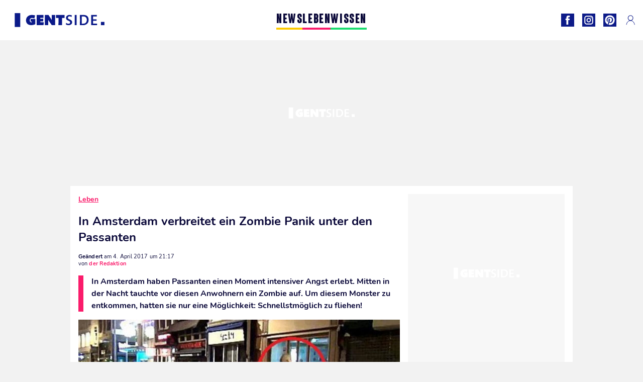

--- FILE ---
content_type: text/html; charset=UTF-8
request_url: https://www.gentside.de/leben/in-amsterdam-verbreitet-ein-zombie-panik-unter-den-passanten_art6447.html
body_size: 61944
content:
 <!DOCTYPE html><html lang="de"><head prefix="og: http://ogp.me/ns# fb: http://ogp.me/ns/fb# article: http://ogp.me/ns/article#"><meta charset="UTF-8"/><meta name="viewport" content="width=device-width, initial-scale=1"><meta name="google-site-verification" content="PxvLnAkkb6Ai0oMA_e6kwk0bIbIoqABHkgTyonXlp6A" /><meta name="p:domain_verify" content="9874436fd7dac2676fc18dd9ffba4693"/><link rel="manifest" href="https://www.gentside.de/manifest.json"><meta name="theme-color" content="#0d1b89"><link rel="shortcut icon" href="https://www.gentside.de/assets/img/favicons/gs/favicon.ico"><link rel="icon" type="image/svg+xml" href="https://www.gentside.de/assets/img/favicons/gs/favicon-16x16.svg"><link href="https://cdn.privacy-mgmt.com/" rel="preconnect" crossorigin="anonymous"><link href="https://gentside-de-v3.gentside.de" rel="preconnect" crossorigin="anonymous"><link href="https://www.googletagmanager.com" rel="preconnect" crossorigin><link href="https://securepubads.g.doubleclick.net/" rel="preconnect" crossorigin><link href="https://mcdp-chidc2.outbrain.com" rel="preconnect" crossorigin><link href="https://log.outbrainimg.com" rel="preconnect" crossorigin><link href="http://tr.outbrain.com/" rel="preconnect" crossorigin><link href="https://cherry.img.pmdstatic.net/" rel="preconnect" crossorigin><link href="https://tv.gentside.de/" rel="preconnect" crossorigin><link href="https://cherry.img.pmdstatic.net/" rel="preconnect" crossorigin><link rel="preload" href="https://www.gentside.de/assets/fonts/Nunito-Regular.woff2?display=swap" as="font" type="font/woff2" crossorigin="anonymous" /><link rel="preload" href="https://www.gentside.de/assets/fonts/Nunito-Black.woff2?display=swap" as="font" type="font/woff2" crossorigin="anonymous" /><link rel="preload" href="https://www.gentside.de/assets/fonts/Nunito-Bold.woff2?display=swap" as="font" type="font/woff2" crossorigin="anonymous" /><link rel="preload" href="https://www.gentside.de/assets/fonts/Coluna-Bold.woff2?display=swap" as="font" type="font/woff2" crossorigin="anonymous" /><link rel="preload" href="https://cherry.img.pmdstatic.net/fit/https.3A.2F.2Fimg.2Egentside.2Ede.2Farticle.2Fversteckte-kamera.2Fzombie_188849fe0ac0b9617408dea5330177ec11246bba.2Ejpg/640x360/quality/80/thumbnail.jpg" media="(max-width: 820px)" as="image" fetchpriority="high"><link rel="preload" href="https://cherry.img.pmdstatic.net/fit/https.3A.2F.2Fimg.2Egentside.2Ede.2Farticle.2Fversteckte-kamera.2Fzombie_188849fe0ac0b9617408dea5330177ec11246bba.2Ejpg/1280x720/quality/80/thumbnail.jpg" media="(min-width: 821px)" as="image" fetchpriority="high"><link rel="preconnect" href="https://www.gentside.de/xhr/popup/category" as="fetch" crossorigin="anonymous" ><link rel="preconnect" href="https://www.gentside.de/xhr/popup/contact" as="fetch" crossorigin="anonymous" ><link rel="stylesheet" href="https://www.gentside.de/assets/two/gs/common.css?t=5dc61315629a" /><link rel="stylesheet" href="https://www.gentside.de/assets/two/gs/article.css?t=e704025d3cf3" /><style> :root { --theme-channel: #FA1C6B; } .news { --theme-channel: #FDC900; } .leben { --theme-channel: #FA1C6B; } .wissen { --theme-channel: #1BDC6F; } </style><meta property="fb:app_id" content="185542931481757"><meta property="fb:admins" content="654691368"><meta property="fb:pages" content="1583829995168393"><meta property="og:title" content="In Amsterdam verbreitet ein Zombie Panik unter den Passanten"><meta property="og:type" content="article"><meta property="og:image" content="https://cherry.img.pmdstatic.net/fit/https.3A.2F.2Fimg.2Egentside.2Ede.2Farticle.2Fversteckte-kamera.2Fzombie_188849fe0ac0b9617408dea5330177ec11246bba.2Ejpg/1200x675/quality/80/thumbnail.jpg"><meta property="og:image:width" content="1200"><meta property="og:image:height" content="675"><meta property="og:url" content="https://www.gentside.de/leben/in-amsterdam-verbreitet-ein-zombie-panik-unter-den-passanten_art6447.html"><meta property="og:description" content="In Amsterdam haben Passanten einen Moment intensiver Angst erlebt. Mitten in der Nacht tauchte vor diesen Anwohnern ein Zombie auf. Um diesem Monster zu entkommen, hatten sie nur e…"><meta property="og:locale" content="de_DE"><meta property="og:site_name" content="Gentside Deutschland"><meta property="article:published_time" content="2017-04-04T20:13:35+02:00"><meta property="article:modified_time" content="2017-04-04T21:17:35+02:00"><meta property="article:section" content="Leben"><meta property="article:tag" content="versteckte kamera"><meta name="twitter:card" content="summary_large_image"><meta name="twitter:title" content="In Amsterdam verbreitet ein Zombie Panik unter den Passanten…"><meta name="twitter:description" content="In Amsterdam haben Passanten einen Moment intensiver Angst erlebt. Mitten in der Nacht tauchte vor diesen Anwohnern ein Zombie auf. Um diesem Monster zu entkommen, hatten sie nur e…"><meta name="twitter:image" content="https://cherry.img.pmdstatic.net/fit/https.3A.2F.2Fimg.2Egentside.2Ede.2Farticle.2Fversteckte-kamera.2Fzombie_188849fe0ac0b9617408dea5330177ec11246bba.2Ejpg/1200x675/quality/80/thumbnail.jpg"><meta name="description" content="In Amsterdam haben Passanten einen Moment intensiver Angst erlebt. Mitten in der Nacht tauchte vor diesen Anwohnern ein Zombie auf. Um diesem Monster zu entkommen, hatten sie nur e…"><meta name="robots" content="index,follow,max-snippet:-1,max-image-preview:large,max-video-preview:-1"><meta name="news_keywords" content="versteckte kamera"><title>In Amsterdam verbreitet ein Zombie Panik unter den Passanten</title><link href="https://www.gentside.de/leben/in-amsterdam-verbreitet-ein-zombie-panik-unter-den-passanten_art6447.html" rel="canonical"><script type="application/ld+json">{"@context":"https:\/\/schema.org","@type":"NewsArticle","headline":"In Amsterdam verbreitet ein Zombie Panik unter den Passanten","author":{"@type":"Person","name":"der Redaktion"},"publisher":{"@type":"Organization","name":"Gentside Deutschland","url":"https:\/\/www.gentside.de\/","logo":{"@type":"ImageObject","url":"https:\/\/www.gentside.de\/assets\/img\/gs.png"},"sameAs":["https:\/\/www.facebook.com\/GentsideDE\/","https:\/\/www.instagram.com\/gentside.de\/","https:\/\/www.pinterest.com\/gentside_de\/"]},"image":{"@type":"ImageObject","url":"https:\/\/cherry.img.pmdstatic.net\/fit\/https.3A.2F.2Fimg.2Egentside.2Ede.2Farticle.2Fversteckte-kamera.2Fzombie_188849fe0ac0b9617408dea5330177ec11246bba.2Ejpg\/1200x675\/quality\/80\/thumbnail.jpg","width":1200,"height":675},"mainEntityOfPage":{"@type":"WebPage","@id":"https:\/\/www.gentside.de\/leben\/in-amsterdam-verbreitet-ein-zombie-panik-unter-den-passanten_art6447.html","breadcrumb":{"@type":"BreadcrumbList","itemListElement":[{"@type":"ListItem","position":1,"name":"Leben","item":"https:\/\/www.gentside.de\/leben"},{"@type":"ListItem","position":2,"name":"versteckte kamera","item":"https:\/\/www.gentside.de\/tag\/versteckte-kamera"}]}},"datePublished":"2017-04-04T20:13:35+02:00","url":"https:\/\/www.gentside.de\/leben\/in-amsterdam-verbreitet-ein-zombie-panik-unter-den-passanten_art6447.html","thumbnailUrl":"https:\/\/cherry.img.pmdstatic.net\/fit\/https.3A.2F.2Fimg.2Egentside.2Ede.2Farticle.2Fversteckte-kamera.2Fzombie_188849fe0ac0b9617408dea5330177ec11246bba.2Ejpg\/480x270\/quality\/80\/thumbnail.jpg","articleSection":"Leben","creator":{"@type":"Person","name":"der Redaktion"},"keywords":["versteckte kamera"],"description":"In Amsterdam haben Passanten einen Moment intensiver Angst erlebt. Mitten in der Nacht tauchte vor diesen Anwohnern ein Zombie auf. Um diesem Monster zu entkommen, hatten sie nur eine Möglichkeit: Schnellstmöglich zu fliehen!","dateModified":"2017-04-04T21:17:35+02:00","video":{"@type":"VideoObject","image":{"@type":"ImageObject","url":"https:\/\/cherry.img.pmdstatic.net\/fit\/https.3A.2F.2Fimg.2Egentside.2Ede.2Farticle.2Fversteckte-kamera.2Fzombie_188849fe0ac0b9617408dea5330177ec11246bba.2Ejpg\/1200x675\/quality\/80\/thumbnail.jpg","width":1200,"height":675},"description":"In Amsterdam haben Passanten einen Moment intensiver Angst erlebt. Mitten in der Nacht tauchte vor diesen Anwohnern ein Zombie auf. Um diesem Monster zu entkommen, hatten sie nur eine Möglichkeit: Schnellstmöglich zu fliehen!","thumbnailUrl":"https:\/\/cherry.img.pmdstatic.net\/fit\/https.3A.2F.2Fimg.2Egentside.2Ede.2Farticle.2Fversteckte-kamera.2Fzombie_188849fe0ac0b9617408dea5330177ec11246bba.2Ejpg\/480x270\/quality\/80\/thumbnail.jpg","uploadDate":"2017-04-04T20:13:35+02:00","publisher":{"@type":"Organization","name":"Gentside Deutschland","logo":{"@type":"ImageObject","url":"https:\/\/www.gentside.de\/assets\/img\/gs.png"}},"playerType":"HTML5","embedUrl":"https:\/\/www.dailymotion.com\/embed\/video\/k6e0Xtzw8kVPUHxAxCg","name":"In Amsterdam verbreitet ein Zombie Panik unter den Passanten","duration":"PT00H02M35S"}}</script><link rel="preload" href="https://affiliation-v2.services.cerise.media/css/stylePlaceholder.affiliation.min.css" as="style" onload="this.onload=null;this.rel='stylesheet'"><link rel="preload" href="https://affiliation-v2.services.cerise.media/css/affiliation.min.css" as="style" onload="this.onload=null;this.rel='stylesheet'"><noscript><link id="placeholder_affiliation" rel="stylesheet" href="https://affiliation-v2.services.cerise.media/css/stylePlaceholder.affiliation.min.css"><link id="css_affiliation" rel="stylesheet" href="https://affiliation-v2.services.cerise.media/css/affiliation.min.css"></noscript><script> window.cherryStore = { assetsPath: "https://www.gentside.de/assets/", imgPath: "https://www.gentside.de/assets/img/", environments: { pageName: "page-article", pageType: "type-video", ajax: !!"", device: "desktop", mobile: !!"", tablet: !!"", desktop: !!"1", bot: !!"", env: "prod", }, website: { abbr: "GENDE", theme: "two", code_lang: "de_DE", country: "DE", lang: "de", host: "www.gentside.de", prefix: "gs", group: "Gentside", group_prefix: "gs", }, analytics: { dimensions: {"dimension2":"video","dimension3":"www","dimension5":6447,"dimension6":"Leben","dimension9":"web","dimension10":"Other","dimension16":"S","dimension17":0,"dimension24":"video","dimension26":"54a8ba3b-4c14-4cef-9837-da59c616f79d"}, metrics: "", }, urls: { contact: "https://www.gentside.de/xhr/contact/", popup: "https://www.gentside.de/xhr/popup/", podcasts: "", }, trackings: {"ividence":false,"firefly":"\/\/fly.gentside.de\/","mediego":false,"mediarithmics":"pm-gentside-de","facebook":"1016216741814975","facebook_pages":"1583829995168393","facebook_app_id":"185542931481757","facebook_admin_id":"654691368","twitter":"o4phj","analytics":"UA-70272366-1","sticky":true,"ias":"10763","snapchat":"8c9e6c94-a168-47f9-930b-d1e003076be8","taboola":"1160476","tradedoubler":false,"adways":"vfztBtd","mediametrie":false,"estatNetMeasur":false,"adrock":"fd0fb87f-93ff-4994-b0b0-ec3bd6cb1cc4","squadata":false,"comscore":"19763370","skimlinks":false,"ab_tasty":false,"id5":"169","confiant":"NJJp-JaWVAuzzBULb9NCdlIRzgg","pandg":false,"searchconsole":"PxvLnAkkb6Ai0oMA_e6kwk0bIbIoqABHkgTyonXlp6A","outbrain":"006add8f2d8cc8a60e8f3b71463b028003,005cec9f7f96bae12feb6a8aa75c823f61,004c4e978a282f3d18936c48a35c31f2ce,00776e66133c6b9388e60c90fe660fd53d,00531bd4df222ae4c54cdf3d0fa682e916,004ff6c6be1239b288562e36a466c959bb,003891eec21b7ba5ff7a898aba53a6fe89,00c857bd48ada55aad1aea18c3281e585c,0066b802ec8bbf3c015dddbf270ba3c222,00677a82d708370adfed1ef0125c9a317b","criteo":false,"nonliCode":"1433","nonliUrl":"https:\/\/l.gentside.de\/sdk.js"}, pwa: {"enabled":"1"}, batch: {"vapidPublicKey":"BBsb1CGQRPeVriL0ToTDHfdHvgqJO2TWu0dfKixENuN+7\/dmf85gF4rpsmKoHH\/MhT\/ReRqhZvBLxcQV8wGX1nk=","newsVapidPublicKey":"BEIH2SwiWKYf128QNe2+C6mot1LnJBZ83vBsYQLNPIpD\/pp7ASVd5ykyHiw3aXtA\/0Gkh8tJZ++RK9dzv83aj+0=","authKey":"2.bSBFdvx1KSnQRHzwXyaLVLvo6x8+qX1b1r63igMr2Zo=","newsAuthKey":"2.+M5pKn3Jt+bx6I7BzXkD6KvA3p5sxv5RcUhiYoHqjUU=","subdomain":"gentside.de","newsSubdomain":"news.gentside.de","apiKey":"D453BC1542A442A686DB687C27DAA078","newsApiKey":"33CF17679BB2444C84A018424F189893","text":"Verpassen Sie keine unserer Neuigkeiten!","positiveSubBtnLabel":"Abonnieren Sie","negativeBtnLabel":"Nein danke","backgroundColor":"#0d1b89","hoverBackgroundColor":"#0d1b89","textColor":"#FFFFFF"}, gdpr: {"cdn":"https:\/\/gentside-de-v3.gentside.de","privacy_manager":"371922","notice_url":false,"confirmation":false,"consent_scroll":false}, pmc: {"env":false,"starter":false,"bookmark":false,"coreads":"https:\/\/tra.scds.pmdstatic.net\/advertising-core\/5\/core-ads.js","newsletter":false,"notifications":false}, abtest: {"enable":false,"conditions":null,"apply":false,"status":0}, isNewsDomain: 0 }; </script><script> cherryStore['article'] = { id: "6447", name: "In\u0020Amsterdam\u0020verbreitet\u0020ein\u0020Zombie\u0020Panik\u0020unter\u0020den\u0020Passanten", type: "video", url: "https://www.gentside.de/leben/in-amsterdam-verbreitet-ein-zombie-panik-unter-den-passanten_art6447.html", description: "In\u0020Amsterdam\u0020haben\u0020Passanten\u0020einen\u0020Moment\u0020intensiver\u0020Angst\u0020erlebt.\u0020Mitten\u0020in\u0020der\u0020Nacht\u0020tauchte\u0020vor\u0020diesen\u0020Anwohnern\u0020ein\u0020Zombie\u0020auf.\u0020Um\u0020diesem\u0020Monster\u0020zu\u0020entkommen,\u0020hatten\u0020sie\u0020nur\u0020eine\u0020M\u00F6glichkeit\u003A\u0020Schnellstm\u00F6glich\u0020zu\u0020fliehen\u0021", publishDate: "2017-04-04T20:13:35+02:00", author: "der Redaktion", category: { label: "Leben", slug: "leben" }, firstTag: "versteckte kamera", urlSlug: "in-amsterdam-verbreitet-ein-zombie-panik-unter-den-passanten_art6447.html", brandSafety: false, keywords: [ "versteckte kamera" ], pictures: [ { url: 'https:https://img.gentside.de/article/versteckte-kamera/zombie_188849fe0ac0b9617408dea5330177ec11246bba.jpg', height: 349, width: 620 }, ], tags: [ {url: 'https://www.gentside.de/tag/versteckte-kamera', name: 'versteckte kamera', slug: 'versteckte-kamera'}, ], scripts: {"urls":[],"inline":[]}, media: null, news: 0, player: false, canals: ["Google Actualit\u00e9s","FlipBoard","MSN","Upday","Squid App","Sony","Organique"], }; cherryStore['article']['player'] = {"channel":"news","owner":"x2958e9","owner.username":"Gentside-DE","owner.screenname":"Gentside DE","id":"k6e0Xtzw8kVPUHxAxCg","private_id":"k6e0Xtzw8kVPUHxAxCg","updated_time":1643805222,"tags":"uuid_54a8ba3b-4c14-4cef-9837-da59c616f79d,guid_6447,versteckte-kamera","title":"In Amsterdam verbreitet ein Zombie Panik unter den Passanten","width":1280,"height":720,"thumbnail_url":"https:\/\/s1.dmcdn.net\/v\/TbLsu1X-dece2iFpn","duration":155,"site":"Dailymotion","public_id":"x87i188","embed_url":"https:\/\/www.dailymotion.com\/embed\/video\/k6e0Xtzw8kVPUHxAxCg","canonical":"http:\/\/dailymotion.com\/video\/x87i188","media":"player","player_id":"xu8fw","player_name":"Gentside DE - Player Leader Autoplay"}; </script></head><body class="desktop page-article type-video" data-pmc-starter-conf='{"ua":"UA-70272366-1"}'><header class="header"><nav class="navbar"><ul class="navigation"><li><div class="navbar__button navbar__button--menu btn-menu"></div></li><li class="navbar__logo"><a href="https://www.gentside.de/" class="navbar__button navbar__button--logo" title="Gentside Deutschland"></a></li><li class="topbar"><div class="topbar__socials"><ul><li><a class="topbar__socials--facebook" title="Gentside Deutschland" target="_blank" rel="noopener nofollow" href="https://www.facebook.com/GentsideDE/"></a></li><li><a class="topbar__socials--instagram" title="Gentside Deutschland" target="_blank" rel="noopener nofollow" href="https://www.instagram.com/gentside.de/"></a></li><li><a class="topbar__socials--pinterest" title="Gentside Deutschland" target="_blank" rel="noopener nofollow" href="https://www.pinterest.com/gentside_de/"></a></li></ul></div><div class="navbar__button navbar__button--pmc pmc-authentification" id="pmc-auth"><span>Connexion</span></div><div class="navbar__button navbar__button--pmc" id="pmc-account"><span>Mon compte</span><div class="navbar__button navbar__button--pmc__dropdown"><ul><li class="pmc-profile">Mon profil</li><li class="pmc-custom-link" data-path="bookmark">Mes favoris</li><li class="pmc-local-link" data-path="notifications">Notifications</li><li class="pmc-auth-logout">Déconnexion</li></ul></div></div></li></ul></nav><div class="popup popup-menu popup--close"><div class="popup__overlay"></div><nav class="menu-website"><ul class="menu-website__categories"><li class="menu-website__category menu-website__category--children news"><a href="https://www.gentside.de/news" class="menu-website__title" >NEWS</a><div class="menu-website__button"></div><ul class="menu-website__subcategories"><li><a href="https://www.gentside.de/news/deutschland" class="menu-website__subtitle" >DEUTSCHLAND</a></li><li><a href="https://www.gentside.de/news/welt" class="menu-website__subtitle" >WELT</a></li><li class="empty"></li><li class="empty"></li></ul></li><li class="menu-website__category menu-website__category--children leben"><a href="https://www.gentside.de/leben" class="menu-website__title" >LEBEN</a><div class="menu-website__button"></div><ul class="menu-website__subcategories"><li><a href="https://www.gentside.de/leben/stories" class="menu-website__subtitle" >STORIES</a></li><li><a href="https://www.gentside.de/leben/gesundheit" class="menu-website__subtitle" >GESUNDHEIT</a></li><li><a href="https://www.gentside.de/leben/liebe" class="menu-website__subtitle" >LIEBE</a></li><li><a href="https://www.gentside.de/leben/persoenlichkeit" class="menu-website__subtitle" >PERSÖNLICHKEIT</a></li><li><a href="https://www.gentside.de/leben/tipp" class="menu-website__subtitle" >TIPP</a></li></ul></li><li class="menu-website__category menu-website__category--children wissen"><a href="https://www.gentside.de/wissen" class="menu-website__title" >WISSEN</a><div class="menu-website__button"></div><ul class="menu-website__subcategories"><li><a href="https://www.gentside.de/wissen/entdeckung" class="menu-website__subtitle" >ENTDECKUNG</a></li><li><a href="https://www.gentside.de/wissen/technik" class="menu-website__subtitle" >TECHNIK</a></li><li class="empty"></li><li class="empty"></li></ul></li></ul><ul class="menu-website__links"><li class="menu-website--newsletter"><div class="menu-website__link newsletter-open" data-origin="menu">Newsletter</div></li><li><a class="menu-website__link" href="https://www.gentside.de/about-us.html">Über uns</a></li><li><a class="menu-website__link" href="https://www.prismamedia.com/terms-de/" target="_blank">Impressum</a></li><li><div class="menu-website__link popup-contact--trigger">Kontakt</div></li></ul></nav></div></header><div class="special" id="special-container"><div class="ads-core-placer" id="special" data-ads-core='{"device": "desktop,tablet,mobile", "type": "Out-Of-Banner"}'></div></div><div class="data_tester" id="data_tester-container"><div class="ads-core-placer" id="data_tester" data-ads-core='{"device": "desktop,tablet,mobile", "type": "Out-Of-Banner2"}'></div></div><div class="interstitial" id="interstitial-container"><div class="ads-core-placer" id="interstitial" data-ads-core='{"device": "desktop,tablet,mobile", "type": "Postitiel"}'></div></div><div class="postitiel_v2" id="postitiel_v2-container"><div class="ads-core-placer" id="postitiel_v2" data-ads-core='{"device": "desktop,tablet,mobile", "type": "Postitiel_V2"}'></div></div><div class="footer-web" id="footer_web-container"><div class="ads-core-placer" id="footer_web" data-ads-core='{"device": "desktop,tablet,mobile", "type": "footer-web"}'></div></div><section id="corps" class="article-container navbar--fix"><div class="coreads-skin-wrapper"><div class="placeholder-ad placeholder-ad--banner desktop-ad tablet-ad" id="banner-container"><div class="ads-core-placer" id="banner" data-ads-core='{"device": "desktop,tablet", "type": "Banniere-Haute"}'></div></div></div><article class="site_content post article layout-grid " data-id="6447" data-bone-id="54a8ba3b-4c14-4cef-9837-da59c616f79d" ><div class="layout-grid__inner post-grid-order"><div data-grid-order="content" class="layout-grid__cell layout-grid__cell--span-8-desktop"><div class="post-breadcrumb"><nav class="breadcrumb"><a href="https://www.gentside.de/leben">Leben</a></nav></div><h1 class="post-title">In Amsterdam verbreitet ein Zombie Panik unter den Passanten</h1><div class="post-author"><div><div><span class="post-author--bold">Geändert </span><span><time datetime="2017-04-04T21:17:35+02:00">am 4. April 2017 um 21:17</time></span></div><span class="post-author"> von </span><span class="post-author--nickname">der Redaktion </span></div></div><div class="post-summary"><p>In Amsterdam haben Passanten einen Moment intensiver Angst erlebt. Mitten in der Nacht tauchte vor diesen Anwohnern ein Zombie auf. Um diesem Monster zu entkommen, hatten sie nur eine Möglichkeit: Schnellstmöglich zu fliehen!</p></div><div id="player" class="prisma-player post-player" data-ads-core='{"playerId": "xu8fw", "playerName": "Gentside DE - Player Leader Autoplay", "playerProvider": "Dailymotion", "playerVideoId": "k6e0Xtzw8kVPUHxAxCg", "playerPosition": "Leader", "playerPartner": "" }' data-embed="default"><figure class="post-figure"><picture><source srcset="https://cherry.img.pmdstatic.net/fit/https.3A.2F.2Fimg.2Egentside.2Ede.2Farticle.2Fversteckte-kamera.2Fzombie_188849fe0ac0b9617408dea5330177ec11246bba.2Ejpg/640x360/quality/80/thumbnail.jpg 1x" media="(max-width: 820px)"><source srcset="https://cherry.img.pmdstatic.net/fit/https.3A.2F.2Fimg.2Egentside.2Ede.2Farticle.2Fversteckte-kamera.2Fzombie_188849fe0ac0b9617408dea5330177ec11246bba.2Ejpg/1280x720/quality/80/thumbnail.jpg 1x" media="(min-width: 821px)"><img srcset="https://cherry.img.pmdstatic.net/fit/https.3A.2F.2Fimg.2Egentside.2Ede.2Farticle.2Fversteckte-kamera.2Fzombie_188849fe0ac0b9617408dea5330177ec11246bba.2Ejpg/640x360/quality/80/thumbnail.jpg" alt="In Amsterdam verbreitet ein Zombie Panik unter den Passanten" class="post-figure__img" src="[data-uri]"></picture><div class="post-figure__copyright">&copy; </div><figcaption class="post-figure__title">In Amsterdam verbreitet ein Zombie Panik unter den Passanten</figcaption></figure></div><div class="post-social"><div class="button-share"><div class="button-share__bar"><a href="https://www.facebook.com/sharer/sharer.php?u=https%3A%2F%2Fwww.gentside.de%2Fleben%2Fin-amsterdam-verbreitet-ein-zombie-panik-unter-den-passanten_art6447.html" rel="nofollow noopener" target="_blank" class="button-share__media button-share__media--facebook" data-share="facebook" title="Auf Facebook teilen"></a><a href="mailto:?subject=In Amsterdam verbreitet ein Zombie Panik unter den Passanten&amp;body=https%3A%2F%2Fwww.gentside.de%2Fleben%2Fin-amsterdam-verbreitet-ein-zombie-panik-unter-den-passanten_art6447.html" rel="nofollow noopener" class="button-share__media button-share__media--mail" data-share="mail" title="Als Mail versenden"></a><a href="https://www.beloud.com/share?url=https%3A%2F%2Fwww.gentside.de%2Fleben%2Fin-amsterdam-verbreitet-ein-zombie-panik-unter-den-passanten_art6447.html" rel="nofollow noopener" target="_blank" class="button-share__media button-share__media--beloud" data-share="beloud" title="Auf Flipboard teilen"></a><a href="https://twitter.com/share?text=In+Amsterdam+verbreitet+ein+Zombie+Panik+unter+den+Passanten&amp;url=https%3A%2F%2Fwww.gentside.de%2Fleben%2Fin-amsterdam-verbreitet-ein-zombie-panik-unter-den-passanten_art6447.html&amp;via=Gentside+Deutschland" rel="nofollow noopener" target="_blank" class="button-share__media button-share__media--twitter" data-share="twitter" title="Tweeter"></a><a href="https://pinterest.com/pin/create/button/?url=https%3A%2F%2Fwww.gentside.de%2Fleben%2Fin-amsterdam-verbreitet-ein-zombie-panik-unter-den-passanten_art6447.html&amp;media=https%3A%2F%2Fimg.gentside.de%2Farticle%2F1024%2Fversteckte-kamera%2Fzombie_188849fe0ac0b9617408dea5330177ec11246bba.jpg&amp;description=In+Amsterdam+verbreitet+ein+Zombie+Panik+unter+den+Passanten" rel="nofollow noopener" data-pin-custom="true" target="_blank" class="button-share__media button-share__media--pinterest" data-share="pinterest" title="Pin it"></a></div></div></div><div class="placeholder-ad placeholder-ad--pave mobile-ad" id="pave_haut_mobile-container"><div class="ads-core-placer" id="pave_haut_mobile" data-ads-core='{"device": "mobile", "type": "Pave-Haut"}'></div></div><div class="post-body post-body__content"></div><div class="post-figure post-figure--next"><picture><source srcset="https://cherry.img.pmdstatic.net/fit/https.3A.2F.2Fimg.2Egentside.2Ede.2Farticle.2Ffitnessstudio.2Fversteckte-kamera_df30a277ca4e6a3479065d001cfe999bd3c07bf8.2Ejpg/480x270/quality/80/thumbnail.jpg 1x, https://cherry.img.pmdstatic.net/fit/https.3A.2F.2Fimg.2Egentside.2Ede.2Farticle.2Ffitnessstudio.2Fversteckte-kamera_df30a277ca4e6a3479065d001cfe999bd3c07bf8.2Ejpg/960x540/quality/80/thumbnail.jpg 2x" media="(max-width: 480px)"><source srcset="https://cherry.img.pmdstatic.net/fit/https.3A.2F.2Fimg.2Egentside.2Ede.2Farticle.2Ffitnessstudio.2Fversteckte-kamera_df30a277ca4e6a3479065d001cfe999bd3c07bf8.2Ejpg/800x450/quality/80/thumbnail.jpg 1x, https://cherry.img.pmdstatic.net/fit/https.3A.2F.2Fimg.2Egentside.2Ede.2Farticle.2Ffitnessstudio.2Fversteckte-kamera_df30a277ca4e6a3479065d001cfe999bd3c07bf8.2Ejpg/1600x900/quality/80/thumbnail.jpg 2x" media="(max-width: 839px)"><source srcset="https://cherry.img.pmdstatic.net/fit/https.3A.2F.2Fimg.2Egentside.2Ede.2Farticle.2Ffitnessstudio.2Fversteckte-kamera_df30a277ca4e6a3479065d001cfe999bd3c07bf8.2Ejpg/640x360/quality/80/thumbnail.jpg 1x, https://cherry.img.pmdstatic.net/fit/https.3A.2F.2Fimg.2Egentside.2Ede.2Farticle.2Ffitnessstudio.2Fversteckte-kamera_df30a277ca4e6a3479065d001cfe999bd3c07bf8.2Ejpg/1280x720/quality/80/thumbnail.jpg 2x" media="(min-width: 840px)"><img srcset="https://cherry.img.pmdstatic.net/fit/https.3A.2F.2Fimg.2Egentside.2Ede.2Farticle.2Ffitnessstudio.2Fversteckte-kamera_df30a277ca4e6a3479065d001cfe999bd3c07bf8.2Ejpg/480x270/quality/80/thumbnail.jpg" alt="Versteckte Kamera in einem Fitnessstudio" class="post-figure__img" loading="lazy" src="[data-uri]"></picture><a class="post-figure__text" data-title="Nächster Artikel" href="https://www.gentside.de/leben/versteckte-kamera-in-einem-fitnessstudio_art736.html"> Versteckte Kamera in einem Fitnessstudio </a></div><div id="outbrain" class="placeholder-ad--outbrain"><div class="OUTBRAIN" data-src="https://www.gentside.de/leben/in-amsterdam-verbreitet-ein-zombie-panik-unter-den-passanten_art6447.html" data-widget-id="AR_2"></div></div><div class="placeholder-ad placeholder-ad--pave mobile-ad" id="pave_bas_mobile-container"><div class="ads-core-placer" id="pave_bas_mobile" data-ads-core='{"device": "mobile", "type": "Pave-Bas"}'></div></div><div class="related"><div class="related__title">Auch interessant</div><div class="card-related--scroll"><article><div class="card-two card-two--top leben card__seo"><div class="card-two--thumbnail"><img class="card-two--thumbnail--img" src="[data-uri]" srcset="https://cherry.img.pmdstatic.net/fit/https.3A.2F.2Fimg.2Egentside.2Ede.2Farticle.2Fprank.2Flamborghini_37692d26dd4c5de3c658f9ae5fd86d9d69b0c5bc.2Ejpg/148x90/quality/80/thumbnail.jpg 1x, https://cherry.img.pmdstatic.net/fit/https.3A.2F.2Fimg.2Egentside.2Ede.2Farticle.2Fprank.2Flamborghini_37692d26dd4c5de3c658f9ae5fd86d9d69b0c5bc.2Ejpg/296x180/quality/80/thumbnail.jpg 2x" loading="lazy" width="148" height="90" alt="Dank seines Lamborghini verführt er Frauen, ohne ein Wort zu sagen."></div><div class="card-two__content"><div class="card-two__content--tags article-type-icon article-type-icon--video"><span> Leben, versteckte kamera </span></div><div class="card-two__content--title"><a class="card-two--article-url" href="https://www.gentside.de/leben/dank-seines-lamborghini-verfuhrt-er-frauen-ohne-ein-wort-zu-sagen_art6435.html">Dank seines Lamborghini verführt er Frauen, ohne ein Wort zu sagen.</a></div></div></div></article><article><div class="card-two card-two--top leben card__seo"><div class="card-two--thumbnail"><img class="card-two--thumbnail--img" src="[data-uri]" srcset="https://cherry.img.pmdstatic.net/fit/https.3A.2F.2Fimg.2Egentside.2Ede.2Farticle.2Ffun.2Fskulptur-nicht-in-die-augen-schauen_164a486d0787e6a9ceb8cb5a656e9e2e59043a24.2Ejpg/148x90/quality/80/thumbnail.jpg 1x, https://cherry.img.pmdstatic.net/fit/https.3A.2F.2Fimg.2Egentside.2Ede.2Farticle.2Ffun.2Fskulptur-nicht-in-die-augen-schauen_164a486d0787e6a9ceb8cb5a656e9e2e59043a24.2Ejpg/296x180/quality/80/thumbnail.jpg 2x" loading="lazy" width="148" height="90" alt="Dieser Skulptur sollte man lieber nicht zu tief in die Augen schauen"></div><div class="card-two__content"><div class="card-two__content--tags article-type-icon article-type-icon--video"><span> Leben, versteckte kamera </span></div><div class="card-two__content--title"><a class="card-two--article-url" href="https://www.gentside.de/leben/dieser-skulptur-sollte-man-lieber-nicht-zu-tief-in-die-augen-schauen_art4928.html">Dieser Skulptur sollte man lieber nicht zu tief in die Augen schauen</a></div></div></div></article><article><div class="card-two card-two--top news card__seo"><div class="card-two--thumbnail"><img class="card-two--thumbnail--img" src="[data-uri]" srcset="https://cherry.img.pmdstatic.net/fit/https.3A.2F.2Fimg.2Egentside.2Ede.2Farticle.2Funterhaltung.2Fubler-streich-im-badezimmer_de3d570078944961e1d30b7923df40bc2f24cabb.2Ejpg/148x90/quality/80/thumbnail.jpg 1x, https://cherry.img.pmdstatic.net/fit/https.3A.2F.2Fimg.2Egentside.2Ede.2Farticle.2Funterhaltung.2Fubler-streich-im-badezimmer_de3d570078944961e1d30b7923df40bc2f24cabb.2Ejpg/296x180/quality/80/thumbnail.jpg 2x" loading="lazy" width="148" height="90" alt="Seine Freundin verbindet ihm die Augen für eine Überraschung, aber er bereut es schnell!"></div><div class="card-two__content"><div class="card-two__content--tags article-type-icon article-type-icon--video"><span> News, paar </span></div><div class="card-two__content--title"><a class="card-two--article-url" href="https://www.gentside.de/news/seine-freundin-verbindet-ihm-die-augen-fur-eine-uberraschung-aber-er-bereut-es-schnell_art15670.html">Seine Freundin verbindet ihm die Augen für eine Überraschung, aber er bereut es schnell!</a></div></div></div></article><article><div class="card-two card-two--top leben card__seo"><div class="card-two--thumbnail"><img class="card-two--thumbnail--img" src="[data-uri]" srcset="https://cherry.img.pmdstatic.net/fit/https.3A.2F.2Fimg.2Egentside.2Ede.2Farticle.2Fversteckte-kamera.2Fmann-rache-kakerlaken_892c149de4da2015f457f0b1d99d2539527977db.2Ejpg/148x90/quality/80/thumbnail.jpg 1x, https://cherry.img.pmdstatic.net/fit/https.3A.2F.2Fimg.2Egentside.2Ede.2Farticle.2Fversteckte-kamera.2Fmann-rache-kakerlaken_892c149de4da2015f457f0b1d99d2539527977db.2Ejpg/296x180/quality/80/thumbnail.jpg 2x" loading="lazy" width="148" height="90" alt="Dieser Mann rächt sich an seiner Frau während sie duscht"></div><div class="card-two__content"><div class="card-two__content--tags article-type-icon article-type-icon--video"><span> Leben, rache </span></div><div class="card-two__content--title"><a class="card-two--article-url" href="https://www.gentside.de/leben/dieser-mann-racht-sich-an-seiner-frau-wahrend-sie-duscht_art3741.html">Dieser Mann rächt sich an seiner Frau während sie duscht</a></div></div></div></article></div></div><div class="related related__post"><div class="related__title">Mehr</div><div class="layout-grid"><div class="layout-grid__inner"><article class="layout-grid__cell layout-grid__cell--span-6-desktop layout-grid__cell--span-4-phone"><div class="card-two card-two--feed card__seo leben "><div class="card-two--thumbnail"><img class="card-two--thumbnail--img" src="[data-uri]" srcset="https://cherry.img.pmdstatic.net/fit/https.3A.2F.2Fimg.2Egentside.2Ede.2Farticle.2Ffun.2Fjapan-versteckte-kamera_e75dbee916cbe168037ea972fd3697e5a3d8b933.2Ejpg/120x70/quality/80/thumbnail.jpg 1x, https://cherry.img.pmdstatic.net/fit/https.3A.2F.2Fimg.2Egentside.2Ede.2Farticle.2Ffun.2Fjapan-versteckte-kamera_e75dbee916cbe168037ea972fd3697e5a3d8b933.2Ejpg/240x140/quality/80/thumbnail.jpg 2x" loading="lazy" width="120" height="70" alt="In Japan kennt man bei der versteckten Kamera keine Gnade"></div><div class="card-two__content"><div class="card-two__content--tags article-type-icon article-type-icon--video"><span> Leben, versteckte kamera </span></div><div class="card-two__content--title"><a class="card-two--article-url" href="https://www.gentside.de/leben/in-japan-kennt-man-bei-der-versteckten-kamera-keine-gnade_art4541.html">In Japan kennt man bei der versteckten Kamera keine Gnade</a></div></div></div></article><article class="layout-grid__cell layout-grid__cell--span-6-desktop layout-grid__cell--span-4-phone"><div class="card-two card-two--feed card__seo leben "><div class="card-two--thumbnail"><img class="card-two--thumbnail--img" src="[data-uri]" srcset="https://cherry.img.pmdstatic.net/fit/https.3A.2F.2Fimg.2Egentside.2Ede.2Farticle.2Ffitness.2Fdamien-walters-irre-freestyle-fitness-bei-versteckter-kamera_cc665daa95366463e0f349b85544a84ee3b4a36f.2Ejpg/120x70/quality/80/thumbnail.jpg 1x, https://cherry.img.pmdstatic.net/fit/https.3A.2F.2Fimg.2Egentside.2Ede.2Farticle.2Ffitness.2Fdamien-walters-irre-freestyle-fitness-bei-versteckter-kamera_cc665daa95366463e0f349b85544a84ee3b4a36f.2Ejpg/240x140/quality/80/thumbnail.jpg 2x" loading="lazy" width="120" height="70" alt="Damien Walters&#039; irre Freestyle-Fitness bei versteckter Kamera"></div><div class="card-two__content"><div class="card-two__content--tags article-type-icon article-type-icon--video"><span> Leben, fitness </span></div><div class="card-two__content--title"><a class="card-two--article-url" href="https://www.gentside.de/leben/damien-walters-irre-freestyle-fitness-bei-versteckter-kamera_art2450.html">Damien Walters&#039; irre Freestyle-Fitness bei versteckter Kamera</a></div></div></div></article><article class="layout-grid__cell layout-grid__cell--span-6-desktop layout-grid__cell--span-4-phone"><div class="card-two card-two--feed card__seo leben "><div class="card-two--thumbnail"><img class="card-two--thumbnail--img" src="[data-uri]" srcset="https://cherry.img.pmdstatic.net/fit/https.3A.2F.2Fimg.2Egentside.2Ede.2Farticle.2Fboxen.2Fdiese-tipps-sind-gold-wert_acfef51cc2e1fe7fc615a63d24da58e465cdf7aa.2Ejpg/120x70/quality/80/thumbnail.jpg 1x, https://cherry.img.pmdstatic.net/fit/https.3A.2F.2Fimg.2Egentside.2Ede.2Farticle.2Fboxen.2Fdiese-tipps-sind-gold-wert_acfef51cc2e1fe7fc615a63d24da58e465cdf7aa.2Ejpg/240x140/quality/80/thumbnail.jpg 2x" loading="lazy" width="120" height="70" alt="Mit versteckter Kamera! 10 Tipps für einen perfekten Kampf"></div><div class="card-two__content"><div class="card-two__content--tags article-type-icon article-type-icon--video"><span> Leben, tutorial </span></div><div class="card-two__content--title"><a class="card-two--article-url" href="https://www.gentside.de/leben/mit-versteckter-kamera-10-tipps-fur-einen-perfekten-kampf_art3553.html">Mit versteckter Kamera! 10 Tipps für einen perfekten Kampf</a></div></div></div></article><article class="layout-grid__cell layout-grid__cell--span-6-desktop layout-grid__cell--span-4-phone"><div class="card-two card-two--feed card__seo wissen "><div class="card-two--thumbnail"><img class="card-two--thumbnail--img" src="[data-uri]" srcset="https://cherry.img.pmdstatic.net/fit/https.3A.2F.2Fimg.2Egentside.2Ede.2Fs3.2Fdegts.2F125.2Fstories.2Fdefault_2021-08-04_e820724b-fe24-4f78-b41c-a09e24775805.2Ejpeg/120x70/quality/80/ein-schild-einer-fahrschule-ist-auf-einem-kfz-befestigt.jpg 1x, https://cherry.img.pmdstatic.net/fit/https.3A.2F.2Fimg.2Egentside.2Ede.2Fs3.2Fdegts.2F250.2Fstories.2Fdefault_2021-08-04_e820724b-fe24-4f78-b41c-a09e24775805.2Ejpeg/240x140/quality/80/ein-schild-einer-fahrschule-ist-auf-einem-kfz-befestigt.jpg 2x" loading="lazy" width="120" height="70" alt="Führerscheinprüfung: Sie versteckt eine Kamera in ihrer Bluse und wird erwischt"></div><div class="card-two__content"><div class="card-two__content--tags article-type-icon article-type-icon--video"><span> Entdeckung, Wissen </span></div><div class="card-two__content--title"><a class="card-two--article-url" href="https://www.gentside.de/wissen/entdeckung/fuhrerscheinprufung-sie-versteckt-eine-kamera-in-ihrer-bluse-und-wird-erwischt_art21957.html">Führerscheinprüfung: Sie versteckt eine Kamera in ihrer Bluse und wird erwischt</a></div></div></div></article><article class="layout-grid__cell layout-grid__cell--span-6-desktop layout-grid__cell--span-4-phone"><div class="card-two card-two--feed card__seo wissen "><div class="card-two--thumbnail"><img class="card-two--thumbnail--img" src="[data-uri]" srcset="https://cherry.img.pmdstatic.net/fit/https.3A.2F.2Fimg.2Egentside.2Ede.2Fs3.2Fdegts.2F125.2Fentdeckung.2Fdefault_2021-09-09_2baf3020-ed56-4e6a-acb0-adef40c4051a.2Ejpeg/120x70/quality/80/versteckte-kameras-aufdecken.jpg 1x, https://cherry.img.pmdstatic.net/fit/https.3A.2F.2Fimg.2Egentside.2Ede.2Fs3.2Fdegts.2F250.2Fentdeckung.2Fdefault_2021-09-09_2baf3020-ed56-4e6a-acb0-adef40c4051a.2Ejpeg/240x140/quality/80/versteckte-kameras-aufdecken.jpg 2x" loading="lazy" width="120" height="70" alt="Ehemaliger Hacker teilt Trick, wie man in Hotels versteckte Kameras finden kann"></div><div class="card-two__content"><div class="card-two__content--tags article-type-icon article-type-icon--text"><span> Entdeckung, Wissen </span></div><div class="card-two__content--title"><a class="card-two--article-url" href="https://www.gentside.de/wissen/entdeckung/ehemaliger-hacker-teilt-trick-wie-man-in-hotels-versteckte-kameras-finden-kann_art22265.html">Ehemaliger Hacker teilt Trick, wie man in Hotels versteckte Kameras finden kann</a></div></div></div></article><article class="layout-grid__cell layout-grid__cell--span-6-desktop layout-grid__cell--span-4-phone"><div class="card-two card-two--feed card__seo leben "><div class="card-two--thumbnail"><img class="card-two--thumbnail--img" src="[data-uri]" srcset="https://cherry.img.pmdstatic.net/fit/https.3A.2F.2Fimg.2Egentside.2Ede.2Farticle.2Fhumor.2Fversteckte-kamera-in-peru_34c0d194af8c249df6bd7cfc3e7a12fc0f3836d0.2Ejpg/120x70/quality/80/thumbnail.jpg 1x, https://cherry.img.pmdstatic.net/fit/https.3A.2F.2Fimg.2Egentside.2Ede.2Farticle.2Fhumor.2Fversteckte-kamera-in-peru_34c0d194af8c249df6bd7cfc3e7a12fc0f3836d0.2Ejpg/240x140/quality/80/thumbnail.jpg 2x" loading="lazy" width="120" height="70" alt="Versteckte Kamera: Als er merkt, wen er da angebaggert hat, gibt es mächtig Ärger!"></div><div class="card-two__content"><div class="card-two__content--tags article-type-icon article-type-icon--video"><span> Leben, tv </span></div><div class="card-two__content--title"><a class="card-two--article-url" href="https://www.gentside.de/leben/versteckte-kamera-als-er-merkt-wen-er-da-angebaggert-hat-gibt-es-machtig-arger_art6690.html">Versteckte Kamera: Als er merkt, wen er da angebaggert hat, gibt es mächtig Ärger!</a></div></div></div></article><article class="layout-grid__cell layout-grid__cell--span-6-desktop layout-grid__cell--span-4-phone"><div class="card-two card-two--feed card__seo leben "><div class="card-two--thumbnail"><img class="card-two--thumbnail--img" src="[data-uri]" srcset="https://cherry.img.pmdstatic.net/fit/https.3A.2F.2Fimg.2Egentside.2Ede.2Farticle.2Ffun.2Fferrari-frauen-ansprechen_4b71cc5312f1e309833adf0adcfa44e78df64d27.2Ejpg/120x70/quality/80/thumbnail.jpg 1x, https://cherry.img.pmdstatic.net/fit/https.3A.2F.2Fimg.2Egentside.2Ede.2Farticle.2Ffun.2Fferrari-frauen-ansprechen_4b71cc5312f1e309833adf0adcfa44e78df64d27.2Ejpg/240x140/quality/80/thumbnail.jpg 2x" loading="lazy" width="120" height="70" alt="Er spricht Frauen im Ferrari an, um ihre Reaktionen zu sehen"></div><div class="card-two__content"><div class="card-two__content--tags article-type-icon article-type-icon--video"><span> Leben, versteckte kamera </span></div><div class="card-two__content--title"><a class="card-two--article-url" href="https://www.gentside.de/leben/er-spricht-frauen-im-ferrari-an-um-ihre-reaktionen-zu-sehen_art4617.html">Er spricht Frauen im Ferrari an, um ihre Reaktionen zu sehen</a></div></div></div></article><article class="layout-grid__cell layout-grid__cell--span-6-desktop layout-grid__cell--span-4-phone"><div class="card-two card-two--feed card__seo leben "><div class="card-two--thumbnail"><img class="card-two--thumbnail--img" src="[data-uri]" srcset="https://cherry.img.pmdstatic.net/fit/https.3A.2F.2Fimg.2Egentside.2Ede.2Farticle.2Fprank.2Fthe-ring-streich_ec7c1472b043351408873304aa9fa3274648e874.2Ejpg/120x70/quality/80/thumbnail.jpg 1x, https://cherry.img.pmdstatic.net/fit/https.3A.2F.2Fimg.2Egentside.2Ede.2Farticle.2Fprank.2Fthe-ring-streich_ec7c1472b043351408873304aa9fa3274648e874.2Ejpg/240x140/quality/80/thumbnail.jpg 2x" loading="lazy" width="120" height="70" alt="Er lässt seine Freundin glauben, dass der Geist aus &quot;The Ring&quot; zum Leben erwacht"></div><div class="card-two__content"><div class="card-two__content--tags article-type-icon article-type-icon--video"><span> Leben, versteckte kamera </span></div><div class="card-two__content--title"><a class="card-two--article-url" href="https://www.gentside.de/leben/er-lasst-seine-freundin-glauben-dass-der-geist-aus-the-ring-zum-leben-erwacht_art5975.html">Er lässt seine Freundin glauben, dass der Geist aus &quot;The Ring&quot; zum Leben erwacht</a></div></div></div></article><article class="layout-grid__cell layout-grid__cell--span-6-desktop layout-grid__cell--span-4-phone"><div class="card-two card-two--feed card__seo leben "><div class="card-two--thumbnail"><img class="card-two--thumbnail--img" src="[data-uri]" srcset="https://cherry.img.pmdstatic.net/fit/https.3A.2F.2Fimg.2Egentside.2Ede.2Farticle.2Ffun.2Fzombies_76e97890c89a816246e0956b8e67188821cf3eab.2Ejpg/120x70/quality/80/thumbnail.jpg 1x, https://cherry.img.pmdstatic.net/fit/https.3A.2F.2Fimg.2Egentside.2Ede.2Farticle.2Ffun.2Fzombies_76e97890c89a816246e0956b8e67188821cf3eab.2Ejpg/240x140/quality/80/thumbnail.jpg 2x" loading="lazy" width="120" height="70" alt="Diese Passanten fliehen, als sie das sehen!"></div><div class="card-two__content"><div class="card-two__content--tags article-type-icon article-type-icon--video"><span> Leben, versteckte kamera </span></div><div class="card-two__content--title"><a class="card-two--article-url" href="https://www.gentside.de/leben/diese-passanten-fliehen-als-sie-das-sehen_art4406.html">Diese Passanten fliehen, als sie das sehen!</a></div></div></div></article><article class="layout-grid__cell layout-grid__cell--span-6-desktop layout-grid__cell--span-4-phone"><div class="card-two card-two--feed card__seo leben "><div class="card-two--thumbnail"><img class="card-two--thumbnail--img" src="[data-uri]" srcset="https://cherry.img.pmdstatic.net/fit/https.3A.2F.2Fimg.2Egentside.2Ede.2Farticle.2Fversteckte-kamera.2Fsoziales-experiment-madchen_44e034954e89e2f70ba7bacb85d4c9455866a24d.2Ejpg/120x70/quality/80/thumbnail.jpg 1x, https://cherry.img.pmdstatic.net/fit/https.3A.2F.2Fimg.2Egentside.2Ede.2Farticle.2Fversteckte-kamera.2Fsoziales-experiment-madchen_44e034954e89e2f70ba7bacb85d4c9455866a24d.2Ejpg/240x140/quality/80/thumbnail.jpg 2x" loading="lazy" width="120" height="70" alt="Soziales Experiment mit kleinem Mädchen endet beinahe in Drama"></div><div class="card-two__content"><div class="card-two__content--tags article-type-icon article-type-icon--video"><span> Leben, experiment </span></div><div class="card-two__content--title"><a class="card-two--article-url" href="https://www.gentside.de/leben/soziales-experiment-mit-kleinem-madchen-endet-beinahe-in-drama_art4792.html">Soziales Experiment mit kleinem Mädchen endet beinahe in Drama</a></div></div></div></article></div></div></div></div><div data-grid-order="aside" class="layout-grid__cell layout-grid__cell--span-4-desktop"><aside class="post-aside"><div class="sticky-ad desktop-ad tablet-ad" id="pave_haut_desktop-container"><div class="placeholder-ad placeholder-ad--pave sticky-ad__parent"><div class="ads-core-placer sticky-ad__element" id="pave_haut_desktop" data-ads-core='{"device": "desktop,tablet", "type": "Pave-Haut"}'></div></div></div><div class="post-aside__seo"><div class="related"><div class="related__title">Auch interessant</div><div class="layout-grid"><div class="layout-grid__inner"><article class="layout-grid__cell layout-grid__cell--span-12-desktop layout-grid__cell--span-4-phone"><div class="card-two card-two--feed card__seo leben "><div class="card-two--thumbnail"><img class="card-two--thumbnail--img" src="[data-uri]" srcset="https://cherry.img.pmdstatic.net/fit/https.3A.2F.2Fimg.2Egentside.2Ede.2Farticle.2Fversteckte-kamera.2Fraser-auf-eigener-beerdigung_a83cb53000937c054b8da839aacd7b994b43989c.2Ejpg/120x70/quality/80/thumbnail.jpg 1x, https://cherry.img.pmdstatic.net/fit/https.3A.2F.2Fimg.2Egentside.2Ede.2Farticle.2Fversteckte-kamera.2Fraser-auf-eigener-beerdigung_a83cb53000937c054b8da839aacd7b994b43989c.2Ejpg/240x140/quality/80/thumbnail.jpg 2x" loading="lazy" width="120" height="70" alt="Diese unvorsichtigen Fahrer werden auf ihre eigene Beerdigung eingeladen"></div><div class="card-two__content"><div class="card-two__content--tags article-type-icon article-type-icon--video"><span> Leben, versteckte kamera </span></div><div class="card-two__content--title"><a class="card-two--article-url" href="https://www.gentside.de/leben/diese-unvorsichtigen-fahrer-werden-auf-ihre-eigene-beerdigung-eingeladen_art5468.html">Diese unvorsichtigen Fahrer werden auf ihre eigene Beerdigung eingeladen</a></div></div></div></article><article class="layout-grid__cell layout-grid__cell--span-12-desktop layout-grid__cell--span-4-phone"><div class="card-two card-two--feed card__seo leben "><div class="card-two--thumbnail"><img class="card-two--thumbnail--img" src="[data-uri]" srcset="https://cherry.img.pmdstatic.net/fit/https.3A.2F.2Fimg.2Egentside.2Ede.2Farticle.2Fhilfe.2Fkind-ohne-jacke_b942d8d28d0bdba01f4e772980eae78d3f39613e.2Ejpg/120x70/quality/80/thumbnail.jpg 1x, https://cherry.img.pmdstatic.net/fit/https.3A.2F.2Fimg.2Egentside.2Ede.2Farticle.2Fhilfe.2Fkind-ohne-jacke_b942d8d28d0bdba01f4e772980eae78d3f39613e.2Ejpg/240x140/quality/80/thumbnail.jpg 2x" loading="lazy" width="120" height="70" alt="Norwegen: Überraschende Reaktionen von Passanten auf ein frierendes Kind ohne Jacke"></div><div class="card-two__content"><div class="card-two__content--tags article-type-icon article-type-icon--video"><span> Leben, kind </span></div><div class="card-two__content--title"><a class="card-two--article-url" href="https://www.gentside.de/leben/norwegen-uberraschende-reaktionen-von-passanten-auf-ein-frierendes-kind-ohne-jacke_art5083.html">Norwegen: Überraschende Reaktionen von Passanten auf ein frierendes Kind ohne Jacke</a></div></div></div></article><article class="layout-grid__cell layout-grid__cell--span-12-desktop layout-grid__cell--span-4-phone"><div class="card-two card-two--feed card__seo leben "><div class="card-two--thumbnail"><img class="card-two--thumbnail--img" src="[data-uri]" srcset="https://cherry.img.pmdstatic.net/fit/https.3A.2F.2Fimg.2Egentside.2Ede.2Farticle.2Fversteckte-kamera.2Fpizzaliferer-todesangst_94dd01a2d58256cd2b8cea21ece8651c2bcbbce2.2Ejpg/120x70/quality/80/thumbnail.jpg 1x, https://cherry.img.pmdstatic.net/fit/https.3A.2F.2Fimg.2Egentside.2Ede.2Farticle.2Fversteckte-kamera.2Fpizzaliferer-todesangst_94dd01a2d58256cd2b8cea21ece8651c2bcbbce2.2Ejpg/240x140/quality/80/thumbnail.jpg 2x" loading="lazy" width="120" height="70" alt="Dieser Pizzabote hat Todesangst!"></div><div class="card-two__content"><div class="card-two__content--tags article-type-icon article-type-icon--video"><span> Leben, prank </span></div><div class="card-two__content--title"><a class="card-two--article-url" href="https://www.gentside.de/leben/dieser-pizzabote-hat-todesangst_art5224.html">Dieser Pizzabote hat Todesangst!</a></div></div></div></article><article class="layout-grid__cell layout-grid__cell--span-12-desktop layout-grid__cell--span-4-phone"><div class="card-two card-two--feed card__seo leben "><div class="card-two--thumbnail"><img class="card-two--thumbnail--img" src="[data-uri]" srcset="https://cherry.img.pmdstatic.net/fit/https.3A.2F.2Fimg.2Egentside.2Ede.2Farticle.2Fversteckte-kamera.2Fgepacktrager_ce538305cc658e493cc8c51afc47b241437afe1d.2Ejpg/120x70/quality/80/thumbnail.jpg 1x, https://cherry.img.pmdstatic.net/fit/https.3A.2F.2Fimg.2Egentside.2Ede.2Farticle.2Fversteckte-kamera.2Fgepacktrager_ce538305cc658e493cc8c51afc47b241437afe1d.2Ejpg/240x140/quality/80/thumbnail.jpg 2x" loading="lazy" width="120" height="70" alt="Dieses schockierende Video zeigt wie Gepäckträger am Flughafen arbeiten"></div><div class="card-two__content"><div class="card-two__content--tags article-type-icon article-type-icon--video"><span> Leben, versteckte kamera </span></div><div class="card-two__content--title"><a class="card-two--article-url" href="https://www.gentside.de/leben/dieses-schockierende-video-zeigt-wie-gepacktrager-am-flughafen-arbeiten_art4210.html">Dieses schockierende Video zeigt wie Gepäckträger am Flughafen arbeiten</a></div></div></div></article><article class="layout-grid__cell layout-grid__cell--span-12-desktop layout-grid__cell--span-4-phone"><div class="card-two card-two--feed card__seo leben "><div class="card-two--thumbnail"><img class="card-two--thumbnail--img" src="[data-uri]" srcset="https://cherry.img.pmdstatic.net/fit/https.3A.2F.2Fimg.2Egentside.2Ede.2Farticle.2Ftelefon.2Ftipp-menschen-leiser-telefonieren_f5cc569835f03415b296c92fd7120bfe3e408a2c.2Ejpg/120x70/quality/80/thumbnail.jpg 1x, https://cherry.img.pmdstatic.net/fit/https.3A.2F.2Fimg.2Egentside.2Ede.2Farticle.2Ftelefon.2Ftipp-menschen-leiser-telefonieren_f5cc569835f03415b296c92fd7120bfe3e408a2c.2Ejpg/240x140/quality/80/thumbnail.jpg 2x" loading="lazy" width="120" height="70" alt="So bringt ihr Menschen dazu leiser zu telefonieren, das ist der beste Tipp"></div><div class="card-two__content"><div class="card-two__content--tags article-type-icon article-type-icon--video"><span> Leben, versteckte kamera </span></div><div class="card-two__content--title"><a class="card-two--article-url" href="https://www.gentside.de/leben/so-bringt-ihr-menschen-dazu-leiser-zu-telefonieren-das-ist-der-beste-tipp_art5976.html">So bringt ihr Menschen dazu leiser zu telefonieren, das ist der beste Tipp</a></div></div></div></article><article class="layout-grid__cell layout-grid__cell--span-12-desktop layout-grid__cell--span-4-phone"><div class="card-two card-two--feed card__seo leben "><div class="card-two--thumbnail"><img class="card-two--thumbnail--img" src="[data-uri]" srcset="https://cherry.img.pmdstatic.net/fit/https.3A.2F.2Fimg.2Egentside.2Ede.2Farticle.2Fschule.2Fstreich_662ea1d12f7068ec2c4048ff0edfbe9bbcaddc59.2Ejpg/120x70/quality/80/thumbnail.jpg 1x, https://cherry.img.pmdstatic.net/fit/https.3A.2F.2Fimg.2Egentside.2Ede.2Farticle.2Fschule.2Fstreich_662ea1d12f7068ec2c4048ff0edfbe9bbcaddc59.2Ejpg/240x140/quality/80/thumbnail.jpg 2x" loading="lazy" width="120" height="70" alt="Diese Schüler spielen ihrem Lehrer einen sehr lustigen Streich"></div><div class="card-two__content"><div class="card-two__content--tags article-type-icon article-type-icon--video"><span> Leben, versteckte kamera </span></div><div class="card-two__content--title"><a class="card-two--article-url" href="https://www.gentside.de/leben/diese-schuler-spielen-ihrem-lehrer-einen-sehr-lustigen-streich_art6452.html">Diese Schüler spielen ihrem Lehrer einen sehr lustigen Streich</a></div></div></div></article><article class="layout-grid__cell layout-grid__cell--span-12-desktop layout-grid__cell--span-4-phone"><div class="card-two card-two--feed card__seo leben "><div class="card-two--thumbnail"><img class="card-two--thumbnail--img" src="[data-uri]" srcset="https://cherry.img.pmdstatic.net/fit/https.3A.2F.2Fimg.2Egentside.2Ede.2Farticle.2Fgewalt.2Fhausliche-gewalt-manner_59fb4cf44e703dd2988265fdd97876d089dcf941.2Ejpg/120x70/quality/80/thumbnail.jpg 1x, https://cherry.img.pmdstatic.net/fit/https.3A.2F.2Fimg.2Egentside.2Ede.2Farticle.2Fgewalt.2Fhausliche-gewalt-manner_59fb4cf44e703dd2988265fdd97876d089dcf941.2Ejpg/240x140/quality/80/thumbnail.jpg 2x" loading="lazy" width="120" height="70" alt="Häusliche Gewalt: Wie reagieren Menschen wenn der Mann zum Opfer wird?"></div><div class="card-two__content"><div class="card-two__content--tags article-type-icon article-type-icon--video"><span> Leben, versteckte kamera </span></div><div class="card-two__content--title"><a class="card-two--article-url" href="https://www.gentside.de/leben/hausliche-gewalt-wie-reagieren-menschen-wenn-der-mann-zum-opfer-wird_art5486.html">Häusliche Gewalt: Wie reagieren Menschen wenn der Mann zum Opfer wird?</a></div></div></div></article><article class="layout-grid__cell layout-grid__cell--span-12-desktop layout-grid__cell--span-4-phone"><div class="card-two card-two--feed card__seo leben "><div class="card-two--thumbnail"><img class="card-two--thumbnail--img" src="[data-uri]" srcset="https://cherry.img.pmdstatic.net/fit/https.3A.2F.2Fimg.2Egentside.2Ede.2Farticle.2Fgute-tat.2Fobdachloser-sucht-kind_b8adf15b405b98afc4155eed9599e53a11366351.2Ejpg/120x70/quality/80/thumbnail.jpg 1x, https://cherry.img.pmdstatic.net/fit/https.3A.2F.2Fimg.2Egentside.2Ede.2Farticle.2Fgute-tat.2Fobdachloser-sucht-kind_b8adf15b405b98afc4155eed9599e53a11366351.2Ejpg/240x140/quality/80/thumbnail.jpg 2x" loading="lazy" width="120" height="70" alt="Obdachloser macht etwas Unglaubliches für den Vater, der sein Kind sucht"></div><div class="card-two__content"><div class="card-two__content--tags article-type-icon article-type-icon--video"><span> Leben, versteckte kamera </span></div><div class="card-two__content--title"><a class="card-two--article-url" href="https://www.gentside.de/leben/obdachloser-macht-etwas-unglaubliches-fur-den-vater-der-sein-kind-sucht_art4926.html">Obdachloser macht etwas Unglaubliches für den Vater, der sein Kind sucht</a></div></div></div></article><article class="layout-grid__cell layout-grid__cell--span-12-desktop layout-grid__cell--span-4-phone"><div class="card-two card-two--feed card__seo leben "><div class="card-two--thumbnail"><img class="card-two--thumbnail--img" src="[data-uri]" srcset="https://cherry.img.pmdstatic.net/fit/https.3A.2F.2Fimg.2Egentside.2Ede.2Farticle.2Fversteckte-kamera.2Fgruselkammer_711469520a4870abb22fc7383df6ef82efdae39d.2Ejpg/120x70/quality/80/thumbnail.jpg 1x, https://cherry.img.pmdstatic.net/fit/https.3A.2F.2Fimg.2Egentside.2Ede.2Farticle.2Fversteckte-kamera.2Fgruselkammer_711469520a4870abb22fc7383df6ef82efdae39d.2Ejpg/240x140/quality/80/thumbnail.jpg 2x" loading="lazy" width="120" height="70" alt="Das hier ist die angsteinflößendste Autowaschanlage der Welt"></div><div class="card-two__content"><div class="card-two__content--tags article-type-icon article-type-icon--video"><span> Leben, auto </span></div><div class="card-two__content--title"><a class="card-two--article-url" href="https://www.gentside.de/leben/das-hier-ist-die-angsteinflossendste-autowaschanlage-der-welt_art6711.html">Das hier ist die angsteinflößendste Autowaschanlage der Welt</a></div></div></div></article><article class="layout-grid__cell layout-grid__cell--span-12-desktop layout-grid__cell--span-4-phone"><div class="card-two card-two--feed card__seo leben "><div class="card-two--thumbnail"><img class="card-two--thumbnail--img" src="[data-uri]" srcset="https://cherry.img.pmdstatic.net/fit/https.3A.2F.2Fimg.2Egentside.2Ede.2Farticle.2Fgute-tat.2Fgrosszugigkeit-obdachlose_df2943f3bb9dd5e536d8d36be8f2c9deb0467462.2Ejpg/120x70/quality/80/thumbnail.jpg 1x, https://cherry.img.pmdstatic.net/fit/https.3A.2F.2Fimg.2Egentside.2Ede.2Farticle.2Fgute-tat.2Fgrosszugigkeit-obdachlose_df2943f3bb9dd5e536d8d36be8f2c9deb0467462.2Ejpg/240x140/quality/80/thumbnail.jpg 2x" loading="lazy" width="120" height="70" alt="Er zeigt die Großzügigkeit eines Obdachlosen. Der Letztere wird es nicht bereuen!"></div><div class="card-two__content"><div class="card-two__content--tags article-type-icon article-type-icon--video"><span> Leben, versteckte kamera </span></div><div class="card-two__content--title"><a class="card-two--article-url" href="https://www.gentside.de/leben/er-zeigt-die-grosszugigkeit-eines-obdachlosen-der-letztere-wird-es-nicht-bereuen_art5317.html">Er zeigt die Großzügigkeit eines Obdachlosen. Der Letztere wird es nicht bereuen!</a></div></div></div></article></div></div></div></div><div id="outbrain_sidebar" class="placeholder-ad--outbrain-sidebar desktop-ad tablet-ad"><div class="OUTBRAIN" data-src="https://www.gentside.de/leben/in-amsterdam-verbreitet-ein-zombie-panik-unter-den-passanten_art6447.html" data-widget-id="SB_1"></div></div><div class="sticky-ad desktop-ad tablet-ad" id="pave_bas_desktop-container"><div class="placeholder-ad placeholder-ad--pave sticky-ad__parent"><div class="ads-core-placer sticky-ad__element" id="pave_bas_desktop" data-ads-core='{"device": "desktop,tablet", "type": "Pave-Bas"}'></div></div></div><div class="sticky-ad desktop-ad tablet-ad" id="pave_bas_desktop2-container"><div class="placeholder-ad placeholder-ad--pave sticky-ad__parent"><div class="ads-core-placer sticky-ad__element" id="pave_bas_desktop2" data-ads-core='{"device": "desktop,tablet", "type": "Pave-Bas2"}'></div></div></div></aside></div></div></article></section><footer class="footer"><div class="footer__content"><div class="footer__links"><a class="footer-link" href="https://www.gentside.de/about-us.html"><span>Über uns</span></a><div class="footer-separator">|</div><a class="footer-link" href="http://www.groupecerise.fr/indexDE.html#advertising" target="_blank"><span>Werbung</span></a><div class="footer-separator">|</div><div class="footer-link popup-contact--trigger"><span>Kontakt</span></div></div><div class="footer__legals"><a class="footer-link" href="https://www.prismamedia.com/terms-de/" target="_blank"><span>Impressum</span></a><div class="footer-separator">—</div><a class="footer-link" href="https://www.prismamedia.com/data-protection-de/" target="_blank"><span>Datenschutz</span></a><div class="footer-separator">—</div><a class="footer-link" href="https://www.gentside.de/authors" target="_blank"><span>Redaktionsteam</span></a><div class="footer-separator">—</div><div class="footer-link privacy-manager" onclick="window._sp_.gdpr.loadPrivacyManagerModal()">Cookie-Einstellungen</div></div><div class="footer__credit"><span class="footer__cerise--copyright">© Gentside.</span> Nutzungsrechte für alle Bilder dieser Seite (außer anders angegeben) : © GettyImage. </div><div class="footer--logo"><a target="_blank" href="http://www.groupecerise.fr/indexDE.html" ><img src="[data-uri]" loading="lazy" width="198" height="60" srcset="https://www.gentside.de/assets/img/logo/famed-and-bound.png" alt="Famed and Bound Media" /></a></div></div></footer><script src="https://www.gentside.de/assets/loader.js?t=a58e2f11ed707cc4aee0" async></script><div id="fb-root"></div></body></html> 